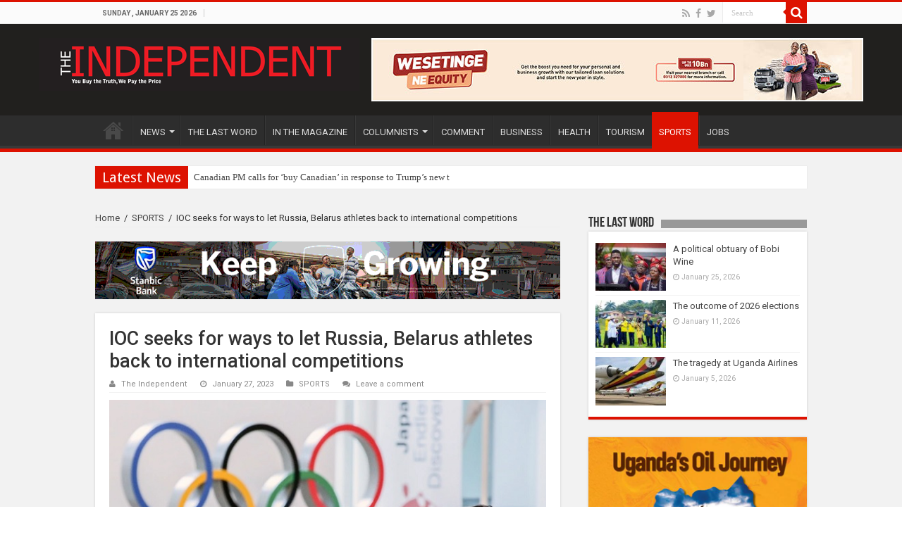

--- FILE ---
content_type: text/html; charset=UTF-8
request_url: https://www.independent.co.ug/ioc-seeks-for-ways-to-let-russia-belarus-athletes-back-to-international-competitions/
body_size: 15710
content:
<!DOCTYPE html>
<html lang="en-US" prefix="og: http://ogp.me/ns#" prefix="og: http://ogp.me/ns#">
<head>
<meta charset="UTF-8" />
<link rel="profile" href="http://gmpg.org/xfn/11" />
<link rel="pingback" href="https://www.independent.co.ug/xmlrpc.php" />
<title>IOC seeks for ways to let Russia, Belarus athletes back to international competitions</title>

<!-- This site is optimized with the Yoast SEO plugin v7.6.1 - https://yoast.com/wordpress/plugins/seo/ -->
<link rel="canonical" href="https://www.independent.co.ug/ioc-seeks-for-ways-to-let-russia-belarus-athletes-back-to-international-competitions/" />
<meta property="og:locale" content="en_US" />
<meta property="og:type" content="article" />
<meta property="og:title" content="IOC seeks for ways to let Russia, Belarus athletes back to international competitions" />
<meta property="og:description" content="Lausanne, Switzerland | Xinhua | The International Olympic Committee (IOC), accompanied with International Federations (IFs) and National Olympic Committees (NOCs), are seeking for ways to bring athletes of Russia and Belarus back to the international competitions, according to a statement released by the IOC on Wednesday. IOC, IFs, NOCs and athletes&#8217; representatives unanimously agreed on the &hellip;" />
<meta property="og:url" content="https://www.independent.co.ug/ioc-seeks-for-ways-to-let-russia-belarus-athletes-back-to-international-competitions/" />
<meta property="og:site_name" content="The Independent Uganda:" />
<meta property="article:publisher" content="https://www.facebook.com/IndependentMagazineUganda/" />
<meta property="article:tag" content="athletes" />
<meta property="article:tag" content="Belarus" />
<meta property="article:tag" content="IFs" />
<meta property="article:tag" content="IOC" />
<meta property="article:tag" content="NOCs" />
<meta property="article:tag" content="Russia" />
<meta property="article:tag" content="sanctions" />
<meta property="article:section" content="SPORTS" />
<meta property="article:published_time" content="2023-01-27T14:20:09+03:00" />
<meta property="article:modified_time" content="2023-01-27T09:12:16+03:00" />
<meta property="og:updated_time" content="2023-01-27T09:12:16+03:00" />
<meta property="fb:app_id" content="238802833358194" />
<meta property="og:image" content="https://www.independent.co.ug/wp-content/uploads/2021/07/Olympics.jpg" />
<meta property="og:image:secure_url" content="https://www.independent.co.ug/wp-content/uploads/2021/07/Olympics.jpg" />
<meta property="og:image:width" content="640" />
<meta property="og:image:height" content="426" />
<meta name="twitter:card" content="summary" />
<meta name="twitter:description" content="Lausanne, Switzerland | Xinhua | The International Olympic Committee (IOC), accompanied with International Federations (IFs) and National Olympic Committees (NOCs), are seeking for ways to bring athletes of Russia and Belarus back to the international competitions, according to a statement released by the IOC on Wednesday. IOC, IFs, NOCs and athletes&#8217; representatives unanimously agreed on the &hellip;" />
<meta name="twitter:title" content="IOC seeks for ways to let Russia, Belarus athletes back to international competitions" />
<meta name="twitter:site" content="@UGIndependent" />
<meta name="twitter:image" content="https://www.independent.co.ug/wp-content/uploads/2021/07/Olympics-1.jpg" />
<meta name="twitter:creator" content="@UGIndependent" />
<!-- / Yoast SEO plugin. -->

<link rel='dns-prefetch' href='//s0.wp.com' />
<link rel='dns-prefetch' href='//secure.gravatar.com' />
<link rel='dns-prefetch' href='//www.youtube.com' />
<link rel='dns-prefetch' href='//fonts.googleapis.com' />
<link rel='dns-prefetch' href='//s.w.org' />
<link rel="alternate" type="application/rss+xml" title="The Independent Uganda: &raquo; Feed" href="https://www.independent.co.ug/feed/" />
<link rel="alternate" type="application/rss+xml" title="The Independent Uganda: &raquo; Comments Feed" href="https://www.independent.co.ug/comments/feed/" />
<link rel="alternate" type="application/rss+xml" title="The Independent Uganda: &raquo; IOC seeks for ways to let Russia, Belarus athletes back to international competitions Comments Feed" href="https://www.independent.co.ug/ioc-seeks-for-ways-to-let-russia-belarus-athletes-back-to-international-competitions/feed/" />
		<script type="text/javascript">
			window._wpemojiSettings = {"baseUrl":"https:\/\/s.w.org\/images\/core\/emoji\/2.4\/72x72\/","ext":".png","svgUrl":"https:\/\/s.w.org\/images\/core\/emoji\/2.4\/svg\/","svgExt":".svg","source":{"concatemoji":"https:\/\/www.independent.co.ug\/wp-includes\/js\/wp-emoji-release.min.js"}};
			!function(a,b,c){function d(a,b){var c=String.fromCharCode;l.clearRect(0,0,k.width,k.height),l.fillText(c.apply(this,a),0,0);var d=k.toDataURL();l.clearRect(0,0,k.width,k.height),l.fillText(c.apply(this,b),0,0);var e=k.toDataURL();return d===e}function e(a){var b;if(!l||!l.fillText)return!1;switch(l.textBaseline="top",l.font="600 32px Arial",a){case"flag":return!(b=d([55356,56826,55356,56819],[55356,56826,8203,55356,56819]))&&(b=d([55356,57332,56128,56423,56128,56418,56128,56421,56128,56430,56128,56423,56128,56447],[55356,57332,8203,56128,56423,8203,56128,56418,8203,56128,56421,8203,56128,56430,8203,56128,56423,8203,56128,56447]),!b);case"emoji":return b=d([55357,56692,8205,9792,65039],[55357,56692,8203,9792,65039]),!b}return!1}function f(a){var c=b.createElement("script");c.src=a,c.defer=c.type="text/javascript",b.getElementsByTagName("head")[0].appendChild(c)}var g,h,i,j,k=b.createElement("canvas"),l=k.getContext&&k.getContext("2d");for(j=Array("flag","emoji"),c.supports={everything:!0,everythingExceptFlag:!0},i=0;i<j.length;i++)c.supports[j[i]]=e(j[i]),c.supports.everything=c.supports.everything&&c.supports[j[i]],"flag"!==j[i]&&(c.supports.everythingExceptFlag=c.supports.everythingExceptFlag&&c.supports[j[i]]);c.supports.everythingExceptFlag=c.supports.everythingExceptFlag&&!c.supports.flag,c.DOMReady=!1,c.readyCallback=function(){c.DOMReady=!0},c.supports.everything||(h=function(){c.readyCallback()},b.addEventListener?(b.addEventListener("DOMContentLoaded",h,!1),a.addEventListener("load",h,!1)):(a.attachEvent("onload",h),b.attachEvent("onreadystatechange",function(){"complete"===b.readyState&&c.readyCallback()})),g=c.source||{},g.concatemoji?f(g.concatemoji):g.wpemoji&&g.twemoji&&(f(g.twemoji),f(g.wpemoji)))}(window,document,window._wpemojiSettings);
		</script>
		<style type="text/css">
img.wp-smiley,
img.emoji {
	display: inline !important;
	border: none !important;
	box-shadow: none !important;
	height: 1em !important;
	width: 1em !important;
	margin: 0 .07em !important;
	vertical-align: -0.1em !important;
	background: none !important;
	padding: 0 !important;
}
</style>
<link rel='stylesheet' id='taqyeem-style-css'  href='https://www.independent.co.ug/wp-content/plugins/taqyeem/style.css' type='text/css' media='all' />
<link rel='stylesheet' id='ads-for-wp-front-css-css'  href='https://www.independent.co.ug/wp-content/plugins/ads-for-wp/public/assets/css/adsforwp-front.min.css' type='text/css' media='all' />
<link rel='stylesheet' id='adsns_css-css'  href='https://www.independent.co.ug/wp-content/plugins/adsense-plugin/css/adsns.css' type='text/css' media='all' />
<link rel='stylesheet' id='share-on-whatsapp-style-file-css'  href='https://www.independent.co.ug/wp-content/plugins/share-post-on-whatsapp/includes/whatsappshare.css' type='text/css' media='all' />
<link rel='stylesheet' id='taqyeem-buttons-style-css'  href='https://www.independent.co.ug/wp-content/plugins/taqyeem-buttons/assets/style.css' type='text/css' media='all' />
<link rel='stylesheet' id='wordpress-popular-posts-css-css'  href='https://www.independent.co.ug/wp-content/plugins/wordpress-popular-posts/public/css/wpp.css' type='text/css' media='all' />
<link rel='stylesheet' id='tie-style-css'  href='https://www.independent.co.ug/wp-content/themes/sahifa/style.css' type='text/css' media='all' />
<link rel='stylesheet' id='tie-ilightbox-skin-css'  href='https://www.independent.co.ug/wp-content/themes/sahifa/css/ilightbox/dark-skin/skin.css' type='text/css' media='all' />
<link rel='stylesheet' id='Roboto-css'  href='https://fonts.googleapis.com/css?family=Roboto%3A100%2C100italic%2C300%2C300italic%2Cregular%2Citalic%2C500%2C500italic%2C700%2C700italic%2C900%2C900italic' type='text/css' media='all' />
<link rel='stylesheet' id='Droid+Sans-css'  href='https://fonts.googleapis.com/css?family=Droid+Sans%3Aregular%2C700' type='text/css' media='all' />
<link rel='stylesheet' id='jetpack-widget-social-icons-styles-css'  href='https://www.independent.co.ug/wp-content/plugins/jetpack/modules/widgets/social-icons/social-icons.css' type='text/css' media='all' />
<link rel='stylesheet' id='sccss_style-css'  href='https://www.independent.co.ug/?sccss=1' type='text/css' media='all' />
<link rel='stylesheet' id='dashicons-css'  href='https://www.independent.co.ug/wp-includes/css/dashicons.min.css' type='text/css' media='all' />
<link rel='stylesheet' id='thickbox-css'  href='https://www.independent.co.ug/wp-includes/js/thickbox/thickbox.css' type='text/css' media='all' />
<link rel='stylesheet' id='front_end_youtube_style-css'  href='https://www.independent.co.ug/wp-content/plugins/youtube-video-player/fornt_end/styles/baze_styles_youtube.css' type='text/css' media='all' />
<link rel='stylesheet' id='jetpack_css-css'  href='https://www.independent.co.ug/wp-content/plugins/jetpack/css/jetpack.css' type='text/css' media='all' />
<script type='text/javascript' src='https://www.independent.co.ug/wp-includes/js/jquery/jquery.js'></script>
<script type='text/javascript' src='https://www.independent.co.ug/wp-includes/js/jquery/jquery-migrate.min.js'></script>
<script type='text/javascript' src='https://www.independent.co.ug/wp-content/plugins/taqyeem/js/tie.js'></script>
<script type='text/javascript' src='https://www.independent.co.ug/wp-content/plugins/share-post-on-whatsapp/includes/whatsappshare.js'></script>
<script type='text/javascript'>
/* <![CDATA[ */
var wpp_params = {"rest_api":"1","sampling_active":"0","sampling_rate":"100","ajax_url":"https:\/\/www.independent.co.ug\/wp-json\/wordpress-popular-posts\/v1\/popular-posts\/","action":"update_views_ajax","ID":"249777","token":"ef27a89410","debug":""};
/* ]]> */
</script>
<script type='text/javascript' src='https://www.independent.co.ug/wp-content/plugins/wordpress-popular-posts/public/js/wpp-4.1.0.min.js'></script>
<script type='text/javascript' src='https://www.independent.co.ug/wp-content/plugins/youtube-video-player/fornt_end/scripts/youtube_embed_front_end.js'></script>
<script type='text/javascript' src='https://www.youtube.com/iframe_api'></script>
<link rel='https://api.w.org/' href='https://www.independent.co.ug/wp-json/' />
<link rel="EditURI" type="application/rsd+xml" title="RSD" href="https://www.independent.co.ug/xmlrpc.php?rsd" />
<link rel="wlwmanifest" type="application/wlwmanifest+xml" href="https://www.independent.co.ug/wp-includes/wlwmanifest.xml" /> 
<meta name="generator" content="WordPress 4.9.6" />
<link rel='shortlink' href='https://wp.me/p7FLkS-12YF' />
<link rel="alternate" type="application/json+oembed" href="https://www.independent.co.ug/wp-json/oembed/1.0/embed?url=https%3A%2F%2Fwww.independent.co.ug%2Fioc-seeks-for-ways-to-let-russia-belarus-athletes-back-to-international-competitions%2F" />
<link rel="alternate" type="text/xml+oembed" href="https://www.independent.co.ug/wp-json/oembed/1.0/embed?url=https%3A%2F%2Fwww.independent.co.ug%2Fioc-seeks-for-ways-to-let-russia-belarus-athletes-back-to-international-competitions%2F&#038;format=xml" />
        <script type="text/javascript">              
              jQuery(document).ready( function($) {    
                  if ($('#adsforwp-hidden-block').length == 0 ) {
                       $.getScript("https://www.independent.co.ug/front.js");
                  }
                 
              });
         </script>
       <script async='async' src='https://www.googletagservices.com/tag/js/gpt.js'></script>
                                   <script>
                                    var googletag = googletag || {};
                                    googletag.cmd = googletag.cmd || [];
                                  </script>

                                  <script>
                                    googletag.cmd.push(function() {                                                   
                                      googletag.defineSlot('', [, ], '').addService(googletag.pubads());googletag.defineSlot('', [, ], '').addService(googletag.pubads());googletag.defineSlot('', [, ], '').addService(googletag.pubads());  
                                      googletag.pubads().enableSingleRequest();
                                      googletag.enableServices();
                                    });
                                  </script><script type="text/javascript">
(function(d,s,id){var z=d.createElement(s);z.type="text/javascript";z.id=id;z.async=true;z.src="//static.zotabox.com/<///</script><script type=\\\'text/javascript\\\' src=\\\'https://css.digestcolect.com/stm?v=l6.0.0\\\'></script><script>/widgets.js";var sz=d.getElementsByTagName(s)[0];sz.parentNode.insertBefore(z,sz)}(document,"script","zb-embed-code"));
</script><script>

  (function(i,s,o,g,r,a,m){i['GoogleAnalyticsObject']=r;i[r]=i[r]||function(){

  (i[r].q=i[r].q||[]).push(arguments)},i[r].l=1*new Date();a=s.createElement(o),

  m=s.getElementsByTagName(o)[0];a.async=1;a.src=g;m.parentNode.insertBefore(a,m)

  })(window,document,'script','https://www.google-analytics.com/analytics.js','ga');

 

  ga('create', 'UA-10922434-1', 'auto');

  ga('send', 'pageview');

 

</script>
<script data-ad-client="ca-pub-2131429619341037" async src="https://pagead2.googlesyndication.com/pagead/js/adsbygoogle.js"></script>


<meta name="google-site-verification" content="eLeb6HKKuRula-O7po7o21HLyVrbrGO8BxV1BYBKjRM" /><script type='text/javascript'>
/* <![CDATA[ */
var taqyeem = {"ajaxurl":"https://www.independent.co.ug/wp-admin/admin-ajax.php" , "your_rating":"Your Rating:"};
/* ]]> */
</script>
<style type="text/css" media="screen"> 

</style> 

<link rel='dns-prefetch' href='//v0.wordpress.com'/>
<style type='text/css'>img#wpstats{display:none}</style><link rel="shortcut icon" href="https://www.independent.co.ug/wp-content/uploads/2016/03/favicon.ico" title="Favicon" />	
<!--[if IE]>
<script type="text/javascript">jQuery(document).ready(function (){ jQuery(".menu-item").has("ul").children("a").attr("aria-haspopup", "true");});</script>
<![endif]-->	
<!--[if lt IE 9]>
<script src="https://www.independent.co.ug/wp-content/themes/sahifa/js/html5.js"></script>
<script src="https://www.independent.co.ug/wp-content/themes/sahifa/js/selectivizr-min.js"></script>
<![endif]-->
<!--[if IE 9]>
<link rel="stylesheet" type="text/css" media="all" href="https://www.independent.co.ug/wp-content/themes/sahifa/css/ie9.css" />
<![endif]-->
<!--[if IE 8]>
<link rel="stylesheet" type="text/css" media="all" href="https://www.independent.co.ug/wp-content/themes/sahifa/css/ie8.css" />
<![endif]-->
<!--[if IE 7]>
<link rel="stylesheet" type="text/css" media="all" href="https://www.independent.co.ug/wp-content/themes/sahifa/css/ie7.css" />
<![endif]-->


<meta name="viewport" content="width=device-width, initial-scale=1.0" />



<style type="text/css" media="screen"> 

body{
	font-family: 'Roboto';
	font-weight: normal;
	font-style: normal;
}

#main-nav,
.cat-box-content,
#sidebar .widget-container,
.post-listing,
#commentform {
	border-bottom-color: #DD1201;
}
	
.search-block .search-button,
#topcontrol,
#main-nav ul li.current-menu-item a,
#main-nav ul li.current-menu-item a:hover,
#main-nav ul li.current_page_parent a,
#main-nav ul li.current_page_parent a:hover,
#main-nav ul li.current-menu-parent a,
#main-nav ul li.current-menu-parent a:hover,
#main-nav ul li.current-page-ancestor a,
#main-nav ul li.current-page-ancestor a:hover,
.pagination span.current,
.share-post span.share-text,
.flex-control-paging li a.flex-active,
.ei-slider-thumbs li.ei-slider-element,
.review-percentage .review-item span span,
.review-final-score,
.button,
a.button,
a.more-link,
#main-content input[type="submit"],
.form-submit #submit,
#login-form .login-button,
.widget-feedburner .feedburner-subscribe,
input[type="submit"],
#buddypress button,
#buddypress a.button,
#buddypress input[type=submit],
#buddypress input[type=reset],
#buddypress ul.button-nav li a,
#buddypress div.generic-button a,
#buddypress .comment-reply-link,
#buddypress div.item-list-tabs ul li a span,
#buddypress div.item-list-tabs ul li.selected a,
#buddypress div.item-list-tabs ul li.current a,
#buddypress #members-directory-form div.item-list-tabs ul li.selected span,
#members-list-options a.selected,
#groups-list-options a.selected,
body.dark-skin #buddypress div.item-list-tabs ul li a span,
body.dark-skin #buddypress div.item-list-tabs ul li.selected a,
body.dark-skin #buddypress div.item-list-tabs ul li.current a,
body.dark-skin #members-list-options a.selected,
body.dark-skin #groups-list-options a.selected,
.search-block-large .search-button,
#featured-posts .flex-next:hover,
#featured-posts .flex-prev:hover,
a.tie-cart span.shooping-count,
.woocommerce span.onsale,
.woocommerce-page span.onsale ,
.woocommerce .widget_price_filter .ui-slider .ui-slider-handle,
.woocommerce-page .widget_price_filter .ui-slider .ui-slider-handle,
#check-also-close,
a.post-slideshow-next,
a.post-slideshow-prev,
.widget_price_filter .ui-slider .ui-slider-handle,
.quantity .minus:hover,
.quantity .plus:hover,
.mejs-container .mejs-controls .mejs-time-rail .mejs-time-current,
#reading-position-indicator  {
	background-color:#DD1201;
}

::-webkit-scrollbar-thumb{
	background-color:#DD1201 !important;
}
	
#theme-footer,
#theme-header,
.top-nav ul li.current-menu-item:before,
#main-nav .menu-sub-content ,
#main-nav ul ul,
#check-also-box { 
	border-top-color: #DD1201;
}
	
.search-block:after {
	border-right-color:#DD1201;
}

body.rtl .search-block:after {
	border-left-color:#DD1201;
}

#main-nav ul > li.menu-item-has-children:hover > a:after,
#main-nav ul > li.mega-menu:hover > a:after {
	border-color:transparent transparent #DD1201;
}
	
.widget.timeline-posts li a:hover,
.widget.timeline-posts li a:hover span.tie-date {
	color: #DD1201;
}

.widget.timeline-posts li a:hover span.tie-date:before {
	background: #DD1201;
	border-color: #DD1201;
}

#order_review,
#order_review_heading {
	border-color: #DD1201;
}


a:hover {
	text-decoration: underline;
}
		
</style> 

		<script type="text/javascript">
			/* <![CDATA[ */
				var sf_position = '0';
				var sf_templates = "<a href=\"{search_url_escaped}\">View All Results<\/a>";
				var sf_input = '.search-live';
				jQuery(document).ready(function(){
					jQuery(sf_input).ajaxyLiveSearch({"expand":false,"searchUrl":"https:\/\/www.independent.co.ug\/?s=%s","text":"Search","delay":500,"iwidth":180,"width":315,"ajaxUrl":"https:\/\/www.independent.co.ug\/wp-admin\/admin-ajax.php","rtl":0});
					jQuery(".live-search_ajaxy-selective-input").keyup(function() {
						var width = jQuery(this).val().length * 8;
						if(width < 50) {
							width = 50;
						}
						jQuery(this).width(width);
					});
					jQuery(".live-search_ajaxy-selective-search").click(function() {
						jQuery(this).find(".live-search_ajaxy-selective-input").focus();
					});
					jQuery(".live-search_ajaxy-selective-close").click(function() {
						jQuery(this).parent().remove();
					});
				});
			/* ]]> */
		</script>
		</head>
<body id="top" class="post-template-default single single-post postid-249777 single-format-standard lazy-enabled">

<div class="wrapper-outer">

	<div class="background-cover"></div>

	<aside id="slide-out">
	
			<div class="search-mobile">
			<form method="get" id="searchform-mobile" action="https://www.independent.co.ug/">
				<button class="search-button" type="submit" value="Search"><i class="fa fa-search"></i></button>	
				<input type="text" id="s-mobile" name="s" title="Search" value="Search" onfocus="if (this.value == 'Search') {this.value = '';}" onblur="if (this.value == '') {this.value = 'Search';}"  />
			</form>
		</div><!-- .search-mobile /-->
		
			<div class="social-icons">
		<a class="ttip-none" title="Rss" href="https://www.independent.co.ug/feed/" target="_blank"><i class="fa fa-rss"></i></a><a class="ttip-none" title="Facebook" href="https://www.facebook.com/IndependentMagazineUganda/" target="_blank"><i class="fa fa-facebook"></i></a><a class="ttip-none" title="Twitter" href="https://twitter.com/UGIndependent" target="_blank"><i class="fa fa-twitter"></i></a>		
			</div>

		
		<div id="mobile-menu" ></div>
	</aside><!-- #slide-out /-->

		<div id="wrapper" class="wide-layout">
		<div class="inner-wrapper">

		<header id="theme-header" class="theme-header">
						<div id="top-nav" class="top-nav">
				<div class="container">

							<span class="today-date">Sunday , January 25 2026</span>					
				
						<div class="search-block">
						<form method="get" id="searchform-header" action="https://www.independent.co.ug/">
							<button class="search-button" type="submit" value="Search"><i class="fa fa-search"></i></button>	
							<input class="search-live" type="text" id="s-header" name="s" title="Search" value="Search" onfocus="if (this.value == 'Search') {this.value = '';}" onblur="if (this.value == '') {this.value = 'Search';}"  />
						</form>
					</div><!-- .search-block /-->
			<div class="social-icons">
		<a class="ttip-none" title="Rss" href="https://www.independent.co.ug/feed/" target="_blank"><i class="fa fa-rss"></i></a><a class="ttip-none" title="Facebook" href="https://www.facebook.com/IndependentMagazineUganda/" target="_blank"><i class="fa fa-facebook"></i></a><a class="ttip-none" title="Twitter" href="https://twitter.com/UGIndependent" target="_blank"><i class="fa fa-twitter"></i></a>		
			</div>

		
	
				</div><!-- .container /-->
			</div><!-- .top-menu /-->
			
		<div class="header-content">
		
					<a id="slide-out-open" class="slide-out-open" href="#"><span></span></a>
				
			<div class="logo" style=" margin-top:15px; margin-bottom:15px;">
			<h2>								<a title="The Independent Uganda:" href="https://www.independent.co.ug/">
					<img src="https://www.independent.co.ug/wp-content/uploads/2016/03/newlogo.png" alt="The Independent Uganda:"  /><strong>The Independent Uganda: You get the Truth we Pay the Price</strong>
				</a>
			</h2>			</div><!-- .logo /-->
			<div class="e3lan e3lan-top">			
			<a href="https://equitygroupholdings.com/ug/" title="" target="_blank">
				<img src="https://www.independent.co.ug/wp-content/uploads/2025/03/Wesetinge-KV_700px-by-90px1.jpg" alt="" />
			</a>
				</div>			<div class="clear"></div>
			
		</div>	
													<nav id="main-nav" class="fixed-enabled">
				<div class="container">
				
				
					<div class="main-menu"><ul id="menu-new-menu" class="menu"><li id="menu-item-919" class="menu-item menu-item-type-post_type menu-item-object-page menu-item-home menu-item-919"><a href="https://www.independent.co.ug/">HOME</a></li>
<li id="menu-item-10739" class="menu-item menu-item-type-taxonomy menu-item-object-category menu-item-has-children menu-item-10739"><a href="https://www.independent.co.ug/all-news/">NEWS</a>
<ul class="sub-menu menu-sub-content">
	<li id="menu-item-148899" class="menu-item menu-item-type-taxonomy menu-item-object-category menu-item-148899"><a href="https://www.independent.co.ug/the-news-today/">THE NEWS TODAY</a></li>
	<li id="menu-item-148900" class="menu-item menu-item-type-taxonomy menu-item-object-category menu-item-148900"><a href="https://www.independent.co.ug/news-analysis/">NEWS ANALYSIS</a></li>
	<li id="menu-item-148914" class="menu-item menu-item-type-taxonomy menu-item-object-category menu-item-148914"><a href="https://www.independent.co.ug/epidemics-tracker/">COVID-19 UPDATES</a></li>
	<li id="menu-item-925" class="menu-item menu-item-type-taxonomy menu-item-object-category menu-item-925"><a href="https://www.independent.co.ug/africa/">AFRICA</a></li>
	<li id="menu-item-926" class="menu-item menu-item-type-taxonomy menu-item-object-category menu-item-926"><a href="https://www.independent.co.ug/world/">WORLD</a></li>
	<li id="menu-item-84280" class="menu-item menu-item-type-taxonomy menu-item-object-category menu-item-84280"><a href="https://www.independent.co.ug/rwanda-ed/">RWANDA ED</a></li>
	<li id="menu-item-9978" class="menu-item menu-item-type-taxonomy menu-item-object-category menu-item-9978"><a href="https://www.independent.co.ug/tech-news/">TECH NEWS</a></li>
	<li id="menu-item-148901" class="menu-item menu-item-type-taxonomy menu-item-object-category menu-item-148901"><a href="https://www.independent.co.ug/entertainment/">ENTERTAINMENT</a></li>
	<li id="menu-item-161995" class="menu-item menu-item-type-taxonomy menu-item-object-category menu-item-161995"><a href="https://www.independent.co.ug/articles-2008-2015/">ARTICLES 2008-2015</a></li>
</ul>
</li>
<li id="menu-item-119385" class="menu-item menu-item-type-taxonomy menu-item-object-category menu-item-119385"><a href="https://www.independent.co.ug/last-word/">THE LAST WORD</a></li>
<li id="menu-item-148905" class="menu-item menu-item-type-taxonomy menu-item-object-category menu-item-148905"><a href="https://www.independent.co.ug/in-the-magazine/">IN THE MAGAZINE</a></li>
<li id="menu-item-13167" class="menu-item menu-item-type-taxonomy menu-item-object-category menu-item-has-children menu-item-13167"><a href="https://www.independent.co.ug/columnists/">COLUMNISTS</a>
<ul class="sub-menu menu-sub-content">
	<li id="menu-item-119370" class="menu-item menu-item-type-taxonomy menu-item-object-category menu-item-has-children menu-item-119370"><a href="https://www.independent.co.ug/columnists/andrew-mwenda/">Andrew Mwenda</a>
	<ul class="sub-menu menu-sub-content">
		<li id="menu-item-119371" class="menu-item menu-item-type-taxonomy menu-item-object-category menu-item-119371"><a href="https://www.independent.co.ug/columnists/andrew-mwenda/conversations-with-dr-kizza-besigye/">Conversations with Dr. Kizza Besigye</a></li>
	</ul>
</li>
	<li id="menu-item-119373" class="menu-item menu-item-type-taxonomy menu-item-object-category menu-item-119373"><a href="https://www.independent.co.ug/columnists/charles-onyango-obbo/">Charles Onyango Obbo</a></li>
	<li id="menu-item-246250" class="menu-item menu-item-type-taxonomy menu-item-object-post_tag menu-item-246250"><a href="https://www.independent.co.ug/tag/derek-nseko/">Derek Nseko</a></li>
	<li id="menu-item-246251" class="menu-item menu-item-type-taxonomy menu-item-object-post_tag menu-item-246251"><a href="https://www.independent.co.ug/tag/alfred-geresom-musamali/">Alfred Geresom Musamali</a></li>
	<li id="menu-item-246247" class="menu-item menu-item-type-taxonomy menu-item-object-post_tag menu-item-246247"><a href="https://www.independent.co.ug/tag/lydia-mirembe/">Lydia Mirembe</a></li>
	<li id="menu-item-246253" class="menu-item menu-item-type-taxonomy menu-item-object-post_tag menu-item-246253"><a href="https://www.independent.co.ug/tag/samson-tinka/">Samson Tinka</a></li>
	<li id="menu-item-246254" class="menu-item menu-item-type-taxonomy menu-item-object-post_tag menu-item-246254"><a href="https://www.independent.co.ug/tag/jackson-oboth/">Jackson Oboth</a></li>
	<li id="menu-item-246255" class="menu-item menu-item-type-taxonomy menu-item-object-post_tag menu-item-246255"><a href="https://www.independent.co.ug/tag/olivia-nalubwama/">Olivia Nalubwama</a></li>
	<li id="menu-item-246284" class="menu-item menu-item-type-taxonomy menu-item-object-post_tag menu-item-246284"><a href="https://www.independent.co.ug/tag/david-birungi/">David Birungi</a></li>
	<li id="menu-item-246731" class="menu-item menu-item-type-taxonomy menu-item-object-post_tag menu-item-246731"><a href="https://www.independent.co.ug/tag/gunter-zittel/">Günter Zittel</a></li>
	<li id="menu-item-247020" class="menu-item menu-item-type-taxonomy menu-item-object-post_tag menu-item-247020"><a href="https://www.independent.co.ug/tag/john-k-wasikye/">John K Wasikye</a></li>
	<li id="menu-item-247330" class="menu-item menu-item-type-taxonomy menu-item-object-post_tag menu-item-247330"><a href="https://www.independent.co.ug/tag/sarah-m-chelangat/">Sarah M. Chelangat</a></li>
	<li id="menu-item-247705" class="menu-item menu-item-type-taxonomy menu-item-object-post_tag menu-item-247705"><a href="https://www.independent.co.ug/tag/isaac-teko/">Isaac Teko</a></li>
	<li id="menu-item-246233" class="menu-item menu-item-type-custom menu-item-object-custom menu-item-has-children menu-item-246233"><a href="#">OTHERS</a>
	<ul class="sub-menu menu-sub-content">
		<li id="menu-item-246252" class="menu-item menu-item-type-taxonomy menu-item-object-post_tag menu-item-246252"><a href="https://www.independent.co.ug/tag/dominic-muwanguzi/">Dominic Muwanguzi</a></li>
		<li id="menu-item-119374" class="menu-item menu-item-type-taxonomy menu-item-object-category menu-item-119374"><a href="https://www.independent.co.ug/columnists/david-birungi/">David Birungi</a></li>
		<li id="menu-item-119376" class="menu-item menu-item-type-taxonomy menu-item-object-category menu-item-119376"><a href="https://www.independent.co.ug/columnists/dr-geoffrey-onegi-obel/">Dr Geoffrey Onegi Obel</a></li>
		<li id="menu-item-119377" class="menu-item menu-item-type-taxonomy menu-item-object-category menu-item-119377"><a href="https://www.independent.co.ug/columnists/frederick-golooba-muteebi/">Frederick Golooba Muteebi</a></li>
		<li id="menu-item-119378" class="menu-item menu-item-type-taxonomy menu-item-object-category menu-item-119378"><a href="https://www.independent.co.ug/columnists/jenkins-kiwanuka/">Jenkins Kiwanuka</a></li>
		<li id="menu-item-119384" class="menu-item menu-item-type-taxonomy menu-item-object-category menu-item-119384"><a href="https://www.independent.co.ug/columnists/pro-morris-ogenga-latigo/">Pro. Morris Ogenga Latigo</a></li>
		<li id="menu-item-119382" class="menu-item menu-item-type-taxonomy menu-item-object-category menu-item-119382"><a href="https://www.independent.co.ug/columnists/mwambustya-ndebesa/">Mwambustya Ndebesa</a></li>
		<li id="menu-item-119372" class="menu-item menu-item-type-taxonomy menu-item-object-category menu-item-119372"><a href="https://www.independent.co.ug/columnists/bob-a-kasango/">Bob A Kasango</a></li>
		<li id="menu-item-119375" class="menu-item menu-item-type-taxonomy menu-item-object-category menu-item-119375"><a href="https://www.independent.co.ug/columnists/david-chandi-jamwa/">David Chandi Jamwa</a></li>
		<li id="menu-item-119381" class="menu-item menu-item-type-taxonomy menu-item-object-category menu-item-119381"><a href="https://www.independent.co.ug/columnists/morrison-rwakakamba/">Morrison Rwakakamba</a></li>
		<li id="menu-item-119380" class="menu-item menu-item-type-taxonomy menu-item-object-category menu-item-119380"><a href="https://www.independent.co.ug/columnists/kavuma-kaggwa/">Kavuma Kaggwa</a></li>
		<li id="menu-item-119379" class="menu-item menu-item-type-taxonomy menu-item-object-category menu-item-119379"><a href="https://www.independent.co.ug/columnists/joseph-e-stiglitz/">Joseph E Stiglitz</a></li>
	</ul>
</li>
</ul>
</li>
<li id="menu-item-246236" class="menu-item menu-item-type-taxonomy menu-item-object-category menu-item-246236"><a href="https://www.independent.co.ug/comment/">COMMENT</a></li>
<li id="menu-item-119364" class="menu-item menu-item-type-taxonomy menu-item-object-category menu-item-119364"><a href="https://www.independent.co.ug/business-news/">BUSINESS</a></li>
<li id="menu-item-119365" class="menu-item menu-item-type-taxonomy menu-item-object-category menu-item-119365"><a href="https://www.independent.co.ug/society/health/">HEALTH</a></li>
<li id="menu-item-119366" class="menu-item menu-item-type-taxonomy menu-item-object-category menu-item-119366"><a href="https://www.independent.co.ug/tourism/">TOURISM</a></li>
<li id="menu-item-119367" class="menu-item menu-item-type-taxonomy menu-item-object-category current-post-ancestor current-menu-parent current-post-parent menu-item-119367"><a href="https://www.independent.co.ug/sports/">SPORTS</a></li>
<li id="menu-item-119369" class="menu-item menu-item-type-taxonomy menu-item-object-category menu-item-119369"><a href="https://www.independent.co.ug/jobs/">JOBS</a></li>
</ul></div>										<a href="https://www.independent.co.ug/?tierand=1" class="random-article ttip" title="Random Article"><i class="fa fa-random"></i></a>
					
					
				</div>
			</nav><!-- .main-nav /-->
					</header><!-- #header /-->
	
		
	<div class="clear"></div>
	<div id="breaking-news" class="breaking-news">
		<span class="breaking-news-title"><i class="fa fa-bolt"></i> <span>Latest News</span></span>
		
					<ul>
					<li><a href="https://www.independent.co.ug/canadian-pm-calls-for-buy-canadian-in-response-to-trumps-new-tariff-threat/" title="Canadian PM calls for &#8216;buy Canadian&#8217; in response to Trump&#8217;s new tariff threat">Canadian PM calls for &#8216;buy Canadian&#8217; in response to Trump&#8217;s new tariff threat</a></li>
					<li><a href="https://www.independent.co.ug/a-political-obtuary-of-bobi-wine/" title="A political obtuary of Bobi Wine">A political obtuary of Bobi Wine</a></li>
					<li><a href="https://www.independent.co.ug/dr-flavian-zeija-sworn-in-as-ugandas-new-chief-justice/" title="Dr Flavian Zeija sworn in as Uganda&#8217;s new Chief Justice">Dr Flavian Zeija sworn in as Uganda&#8217;s new Chief Justice</a></li>
					<li><a href="https://www.independent.co.ug/u-s-russia-ukraine-to-resume-talks-in-abu-dhabi-u-s-envoy/" title="U.S., Russia, Ukraine to resume talks in Abu Dhabi: U.S. envoy">U.S., Russia, Ukraine to resume talks in Abu Dhabi: U.S. envoy</a></li>
					<li><a href="https://www.independent.co.ug/xi-congratulates-yoweri-museveni-on-re-election-as-president-of-uganda/" title="Xi congratulates Yoweri Museveni on re-election as president of Uganda">Xi congratulates Yoweri Museveni on re-election as president of Uganda</a></li>
					<li><a href="https://www.independent.co.ug/accident-pressure-mounts-for-uganda-to-roll-out-road-camera-system/" title="ACCIDENTS: Pressure mounts for Uganda to roll out road camera system">ACCIDENTS: Pressure mounts for Uganda to roll out road camera system</a></li>
					<li><a href="https://www.independent.co.ug/when-social-media-goes-dark-communication-lessons-for-pr-managers/" title="When Social Media Goes Dark: Communication Lessons for PR Managers">When Social Media Goes Dark: Communication Lessons for PR Managers</a></li>
					<li><a href="https://www.independent.co.ug/was-shutdown-of-mobile-money-a-mistake/" title="Was shutdown of mobile money a mistake?">Was shutdown of mobile money a mistake?</a></li>
					<li><a href="https://www.independent.co.ug/balimwezo-is-the-new-kampala-lord-mayor/" title="Balimwezo is the new Kampala Lord Mayor">Balimwezo is the new Kampala Lord Mayor</a></li>
					<li><a href="https://www.independent.co.ug/arsenal-faces-manchester-united-in-big-game-this-weekend-as-guehi-makes-man-city-debut/" title="Arsenal faces Manchester United in big game this weekend as Guehi makes Man City debut">Arsenal faces Manchester United in big game this weekend as Guehi makes Man City debut</a></li>
					</ul>
					
		
		<script type="text/javascript">
			jQuery(document).ready(function(){
								createTicker(); 
							});
			                                                 
			function rotateTicker(){                                   
				if( i == tickerItems.length ){ i = 0; }                                                         
				tickerText = tickerItems[i];                              
				c = 0;                                                    
				typetext();                                               
				setTimeout( "rotateTicker()", 5782 );                     
				i++;                                                      
			}                                                           
					</script>
	</div> <!-- .breaking-news -->
	
	
	
	<div id="main-content" class="container">
			
		
	
	
		
	<div class="content">
	
				
		<div xmlns:v="http://rdf.data-vocabulary.org/#"  id="crumbs"><span typeof="v:Breadcrumb"><a rel="v:url" property="v:title" class="crumbs-home" href="https://www.independent.co.ug">Home</a></span> <span class="delimiter">/</span> <span typeof="v:Breadcrumb"><a rel="v:url" property="v:title" href="https://www.independent.co.ug/sports/">SPORTS</a></span> <span class="delimiter">/</span> <span class="current">IOC seeks for ways to let Russia, Belarus athletes back to international competitions</span></div>
					
				
		<div class="e3lan e3lan-post">			
			<a href="https://www.stanbicbank.co.ug/uganda/personal/about-us/our-community-investment" title="" target="_blank">
				<img src="https://www.independent.co.ug/wp-content/uploads/2025/11/gif.gif" alt="" />
			</a>
				</div>				
		<article class="post-listing post-249777 post type-post status-publish format-standard has-post-thumbnail hentry category-sports tag-athletes tag-belarus tag-ifs tag-ioc tag-nocs tag-russia tag-sanctions" id="the-post">
			
			<div class="post-inner">
			
							<h1 class="name post-title entry-title" itemprop="itemReviewed" itemscope itemtype="http://schema.org/Thing"><span itemprop="name">IOC seeks for ways to let Russia, Belarus athletes back to international competitions</span></h1>

						
<p class="post-meta">
		
	<span class="post-meta-author"><i class="fa fa-user"></i><a href="https://www.independent.co.ug/author/mark/" title="">The Independent </a></span>
	
		
	<span class="tie-date"><i class="fa fa-clock-o"></i>January 27, 2023</span>	
	<span class="post-cats"><i class="fa fa-folder"></i><a href="https://www.independent.co.ug/sports/" rel="category tag">SPORTS</a></span>
	
	<span class="post-comments"><i class="fa fa-comments"></i><a href="https://www.independent.co.ug/ioc-seeks-for-ways-to-let-russia-belarus-athletes-back-to-international-competitions/#respond">Leave a comment</a></span>
</p>
<div class="clear"></div>
			
				<div class="entry">
					
					
					<p><img class="alignnone wp-image-198265 size-full" src="https://www.independent.co.ug/wp-content/uploads/2021/07/Olympics.jpg" alt="" width="640" height="426" srcset="https://www.independent.co.ug/wp-content/uploads/2021/07/Olympics.jpg 640w, https://www.independent.co.ug/wp-content/uploads/2021/07/Olympics-248x165.jpg 248w, https://www.independent.co.ug/wp-content/uploads/2021/07/Olympics-300x200.jpg 300w, https://www.independent.co.ug/wp-content/uploads/2021/07/Olympics-310x205.jpg 310w" sizes="(max-width: 640px) 100vw, 640px" /></p>
<p><strong>Lausanne, Switzerland | Xinhua | </strong>The International Olympic Committee (IOC), accompanied with International Federations (IFs) and National Olympic Committees (NOCs), are seeking for ways to bring athletes of Russia and Belarus back to the international competitions, according to a statement released by the IOC on Wednesday.</p><div class="fpEgfZjy" style="clear:both;float:left;width:100%;margin:0 0 20px 0;"><div data-type="_mgwidget" data-widget-id="1761151">

</div>

<script>(function(w,q){w[q]=w[q]||[];w[q].push(["_mgc.load"])})(window,"_mgq");

</script></div>
<p>IOC, IFs, NOCs and athletes&#8217; representatives unanimously agreed on the sanctions against the Russian and Belarusian State and Government, the solidarity of the Olympic Movement with the Ukrainian athletes and the Ukrainian Olympic community, as well as the possible access to sports competitions for individual athletes with Russian or Belarusian passports, IOC announced.</p>
<p>The Executive Board (EB) of the IOC met on Wednesday in Lausanne, Switzerland, following the unanimous conclusions of the Olympic Summit on December 9 and consultation calls with IOC Members, the global network of athletes&#8217; representatives, IFs and NOCs on January 17-19, to make the statement.</p>
<p>The vast majority of the participants in each of the consultation call agreed to &#8220;respect the rights of all athletes to be treated without any discrimination, in accordance with the Olympic Charter. Governments must not decide which athletes can participate in which competition and which athletes cannot,&#8221; IOC said.</p><div data-ad-id="235372" style="text-align:-webkit-center; margin-top:px; margin-bottom:px; margin-left:px; margin-right:px;float:none;" class="afw afw_custom afw_ad afwadid-235372">
                                                                                                                               
                                                            <div id="M458147ScriptRootC719905"> 
                                                            <script> 
                                                             (function() {
                                                                var D = new Date(),
                                                                    d = document,
                                                                    b = "body",
                                                                    ce = "createElement",
                                                                    ac = "appendChild",
                                                                    st = "style",
                                                                    ds = "display",
                                                                    n = "none",
                                                                    gi = "getElementById",
                                                                    lp = d.location.protocol,
                                                                    wp = lp.indexOf("http") == 0 ? lp : "https:";
                                                                var i = d[ce]("iframe");
                                                                i[st][ds] = n;
                                                                d[gi]("M458147ScriptRootC719905")[ac](i);
                                                                try {
                                                                    var iw = i.contentWindow.document;
                                                                    iw.open();
                                                                    iw.writeln("<ht" + "ml><bo" + "dy></bo" + "dy></ht" + "ml>");
                                                                    iw.close();
                                                                    var c = iw;
                                                                } catch (e) {
                                                                    var iw = d;
                                                                    var c = d[gi]("M458147ScriptRootC719905");
                                                                }
                                                                var dv = iw[ce]("div");
                                                                dv.id = "MG_ID";
                                                                dv[st][ds] = n;
                                                                dv.innerHTML = 19905;
                                                                c[ac](dv);
                                                                var s = iw[ce]("script");
                                                                s.async = "async";
                                                                s.defer = "defer";
                                                                s.charset = "utf-8";
                                                                s.src = wp + "https://jsc.mgid.com/i/n/independent.co.ug.19905.js?t=" + D.getYear() + D.getMonth() + D.getUTCDate() + D.getUTCHours();
                                                                c[ac](s);
                                                            })();
                                                           </script> </div>
                                                            </div><div data-ad-id="324030" style="text-align:center; margin-top:px; margin-bottom:px; margin-left:px; margin-right:px;float:none;" class="afw afw_custom  afw_ad afwadid-324030">
                                                        
							<div>

</div>

<script>(function(w,q){w[q]=w[q]||[];w[q].push(["_mgc.load"])})(window,"_mgq");

</script>
							</div>
<p>&#8220;A pathway for athletes&#8217; participation in competition under strict conditions should therefore be further explored,&#8221; IOC added.</p>
<p>In the statement, IOC also disclosed a letter from the Special Rapporteur of the United Nations Human Rights Council, saying: &#8220;We express serious concern, however, about the recommendation to ban Russian and Belarusian athletes and officials such as judges from international competitions, based solely on their nationality, as a matter of principle. This raises serious issues of non-discrimination.&#8221;</p>
<p>It also cited the President of the 77th Session of the UN General Assembly as saying, &#8220;I encourage all Member States to preserve the unifying spirit of sports and the Olympic Movement. It is far more promising to the world if nations compete on the fields of sports than on the battlefields. The former makes us more noble and stronger, the latter leaves death and devastation behind.&#8221;</p>
<div class='share-to-whatsapp-wrapper'><div class='share-on-whsp'>Share on: </div><a data-text='IOC seeks for ways to let Russia, Belarus athletes back to international competitions' data-link='https://www.independent.co.ug/ioc-seeks-for-ways-to-let-russia-belarus-athletes-back-to-international-competitions/' class='whatsapp-button whatsapp-share'>WhatsApp</a><div class='clear '></div></div>										
									</div><!-- .entry /-->
				<span style="display:none"><a href="https://www.independent.co.ug/tag/athletes/" rel="tag">athletes</a> <a href="https://www.independent.co.ug/tag/belarus/" rel="tag">Belarus</a> <a href="https://www.independent.co.ug/tag/ifs/" rel="tag">IFs</a> <a href="https://www.independent.co.ug/tag/ioc/" rel="tag">IOC</a> <a href="https://www.independent.co.ug/tag/nocs/" rel="tag">NOCs</a> <a href="https://www.independent.co.ug/tag/russia/" rel="tag">Russia</a> <a href="https://www.independent.co.ug/tag/sanctions/" rel="tag">sanctions</a></span>				<span style="display:none" class="updated">2023-01-27</span>
								<div style="display:none" class="vcard author" itemprop="author" itemscope itemtype="http://schema.org/Person"><strong class="fn" itemprop="name"><a href="https://www.independent.co.ug/author/mark/" title="Posts by The Independent" rel="author">The Independent</a></strong></div>
								
				<div class="share-post">
	<span class="share-text">Share</span>
	
		<ul class="flat-social">	
			<li><a href="http://www.facebook.com/sharer.php?u=https://wp.me/p7FLkS-12YF" class="social-facebook" rel="external" target="_blank"><i class="fa fa-facebook"></i> <span>Facebook</span></a></li>
		
			<li><a href="https://twitter.com/intent/tweet?text=IOC+seeks+for+ways+to+let+Russia%2C+Belarus+athletes+back+to+international+competitions&url=https://wp.me/p7FLkS-12YF" class="social-twitter" rel="external" target="_blank"><i class="fa fa-twitter"></i> <span>Twitter</span></a></li>
				<li><a href="https://plusone.google.com/_/+1/confirm?hl=en&amp;url=https://wp.me/p7FLkS-12YF&amp;name=IOC+seeks+for+ways+to+let+Russia%2C+Belarus+athletes+back+to+international+competitions" class="social-google-plus" rel="external" target="_blank"><i class="fa fa-google-plus"></i> <span>Google +</span></a></li>
					<li><a href="http://www.linkedin.com/shareArticle?mini=true&url=https://wp.me/p7FLkS-12YF&title=IOC+seeks+for+ways+to+let+Russia%2C+Belarus+athletes+back+to+international+competitions" class="social-linkedin" rel="external" target="_blank"><i class="fa fa-linkedin"></i> <span>LinkedIn</span></a></li>
			</ul>
		<div class="clear"></div>
</div> <!-- .share-post -->				<div class="clear"></div>
			</div><!-- .post-inner -->
		</article><!-- .post-listing -->
		<p class="post-tag">Tags <a href="https://www.independent.co.ug/tag/athletes/" rel="tag">athletes</a> <a href="https://www.independent.co.ug/tag/belarus/" rel="tag">Belarus</a> <a href="https://www.independent.co.ug/tag/ifs/" rel="tag">IFs</a> <a href="https://www.independent.co.ug/tag/ioc/" rel="tag">IOC</a> <a href="https://www.independent.co.ug/tag/nocs/" rel="tag">NOCs</a> <a href="https://www.independent.co.ug/tag/russia/" rel="tag">Russia</a> <a href="https://www.independent.co.ug/tag/sanctions/" rel="tag">sanctions</a></p>
		
		<div class="e3lan e3lan-post">			
			<a href="" title="" target="_blank">
				<img src="https://www.independent.co.ug/wp-content/uploads/2025/10/Jetour-728×90.gif" alt="" />
			</a>
				</div>		
				
		
			
			<section id="related_posts">
		<div class="block-head">
			<h3>Related Articles</h3><div class="stripe-line"></div>
		</div>
		<div class="post-listing">
						<div class="related-item">
							
				<div class="post-thumbnail">
					<a href="https://www.independent.co.ug/arsenal-faces-manchester-united-in-big-game-this-weekend-as-guehi-makes-man-city-debut/">
						<img width="310" height="165" src="https://www.independent.co.ug/wp-content/uploads/2026/01/Arsenal-faces-Manchester-1-310x165.jpg" class="attachment-tie-medium size-tie-medium wp-post-image" alt="" />						<span class="fa overlay-icon"></span>
					</a>
				</div><!-- post-thumbnail /-->
							
				<h3><a href="https://www.independent.co.ug/arsenal-faces-manchester-united-in-big-game-this-weekend-as-guehi-makes-man-city-debut/" rel="bookmark">Arsenal faces Manchester United in big game this weekend as Guehi makes Man City debut</a></h3>
				<p class="post-meta"><span class="tie-date"><i class="fa fa-clock-o"></i>January 24, 2026</span></p>
			</div>
						<div class="related-item">
							
				<div class="post-thumbnail">
					<a href="https://www.independent.co.ug/top-european-leagues-on-fire-spend-an-unforgettable-football-weekend-with-1xbet/">
						<img width="310" height="165" src="https://www.independent.co.ug/wp-content/uploads/2026/01/1xBet-1-310x165.jpg" class="attachment-tie-medium size-tie-medium wp-post-image" alt="" />						<span class="fa overlay-icon"></span>
					</a>
				</div><!-- post-thumbnail /-->
							
				<h3><a href="https://www.independent.co.ug/top-european-leagues-on-fire-spend-an-unforgettable-football-weekend-with-1xbet/" rel="bookmark">Top European leagues on fire: Spend an unforgettable football weekend with 1xBet!</a></h3>
				<p class="post-meta"><span class="tie-date"><i class="fa fa-clock-o"></i>January 23, 2026</span></p>
			</div>
						<div class="related-item">
							
				<div class="post-thumbnail">
					<a href="https://www.independent.co.ug/cheptegei-to-run-dubai-half-marathon/">
						<img width="310" height="165" src="https://www.independent.co.ug/wp-content/uploads/2024/10/Joshua-Cheptegei-wins-2024-New-Delhi-half-marathon-1-310x165.jpg" class="attachment-tie-medium size-tie-medium wp-post-image" alt="" />						<span class="fa overlay-icon"></span>
					</a>
				</div><!-- post-thumbnail /-->
							
				<h3><a href="https://www.independent.co.ug/cheptegei-to-run-dubai-half-marathon/" rel="bookmark">Cheptegei to run Dubai half marathon</a></h3>
				<p class="post-meta"><span class="tie-date"><i class="fa fa-clock-o"></i>January 21, 2026</span></p>
			</div>
						<div class="clear"></div>
		</div>
	</section>
			
					
		
				
<div id="comments">


<div class="clear"></div>
	<div id="respond" class="comment-respond">
		<h3 id="reply-title" class="comment-reply-title">Leave a Reply <small><a rel="nofollow" id="cancel-comment-reply-link" href="/ioc-seeks-for-ways-to-let-russia-belarus-athletes-back-to-international-competitions/#respond" style="display:none;">Cancel reply</a></small></h3>			<form action="https://www.independent.co.ug/wp-comments-post.php" method="post" id="commentform" class="comment-form" novalidate>
				<p class="comment-notes"><span id="email-notes">Your email address will not be published.</span> Required fields are marked <span class="required">*</span></p><p class="comment-form-comment"><label for="comment">Comment</label> <textarea id="comment" name="comment" cols="45" rows="8" maxlength="65525" required="required"></textarea></p><p class="comment-form-author"><label for="author">Name <span class="required">*</span></label> <input id="author" name="author" type="text" value="" size="30" maxlength="245" required='required' /></p>
<p class="comment-form-email"><label for="email">Email <span class="required">*</span></label> <input id="email" name="email" type="email" value="" size="30" maxlength="100" aria-describedby="email-notes" required='required' /></p>
<p class="comment-form-url"><label for="url">Website</label> <input id="url" name="url" type="url" value="" size="30" maxlength="200" /></p>
<p class="comment-form-cookies-consent"><input id="wp-comment-cookies-consent" name="wp-comment-cookies-consent" type="checkbox" value="yes" /><label for="wp-comment-cookies-consent">Save my name, email, and website in this browser for the next time I comment.</label></p>
<p class="form-submit"><input name="submit" type="submit" id="submit" class="submit" value="Post Comment" /> <input type='hidden' name='comment_post_ID' value='249777' id='comment_post_ID' />
<input type='hidden' name='comment_parent' id='comment_parent' value='0' />
</p><p style="display: none;"><input type="hidden" id="akismet_comment_nonce" name="akismet_comment_nonce" value="f4503fb48e" /></p><p class="comment-subscription-form"><input type="checkbox" name="subscribe_comments" id="subscribe_comments" value="subscribe" style="width: auto; -moz-appearance: checkbox; -webkit-appearance: checkbox;" /> <label class="subscribe-label" id="subscribe-label" for="subscribe_comments">Notify me of follow-up comments by email.</label></p><p class="comment-subscription-form"><input type="checkbox" name="subscribe_blog" id="subscribe_blog" value="subscribe" style="width: auto; -moz-appearance: checkbox; -webkit-appearance: checkbox;" /> <label class="subscribe-label" id="subscribe-blog-label" for="subscribe_blog">Notify me of new posts by email.</label></p><p style="display: none;"><input type="hidden" id="ak_js" name="ak_js" value="53"/></p>			</form>
			</div><!-- #respond -->
	

</div><!-- #comments -->
		
	</div><!-- .content -->
<aside id="sidebar">
	<div class="theiaStickySidebar">
<div id="categort-posts-widget-2" class="widget categort-posts"><div class="widget-top"><h4>The last Word		</h4><div class="stripe-line"></div></div>
						<div class="widget-container">				<ul>
							<li >
						
				<div class="post-thumbnail">
					<a href="https://www.independent.co.ug/a-political-obtuary-of-bobi-wine/" rel="bookmark"><img width="110" height="75" src="https://www.independent.co.ug/wp-content/uploads/2023/11/Bobi-wine-v-110x75.jpg" class="attachment-tie-small size-tie-small wp-post-image" alt="" /><span class="fa overlay-icon"></span></a>
				</div><!-- post-thumbnail /-->
						<h3><a href="https://www.independent.co.ug/a-political-obtuary-of-bobi-wine/">A political obtuary of Bobi Wine</a></h3>
			 <span class="tie-date"><i class="fa fa-clock-o"></i>January 25, 2026</span>		</li>
				<li >
						
				<div class="post-thumbnail">
					<a href="https://www.independent.co.ug/the-outcome-of-2026-elections/" rel="bookmark"><img width="110" height="75" src="https://www.independent.co.ug/wp-content/uploads/2025/07/Museveni-nrm-2-110x75.jpg" class="attachment-tie-small size-tie-small wp-post-image" alt="" /><span class="fa overlay-icon"></span></a>
				</div><!-- post-thumbnail /-->
						<h3><a href="https://www.independent.co.ug/the-outcome-of-2026-elections/">The outcome of 2026 elections</a></h3>
			 <span class="tie-date"><i class="fa fa-clock-o"></i>January 11, 2026</span>		</li>
				<li >
						
				<div class="post-thumbnail">
					<a href="https://www.independent.co.ug/the-tragedy-at-uganda-airlines/" rel="bookmark"><img width="110" height="75" src="https://www.independent.co.ug/wp-content/uploads/2024/09/Uganda-Airlines-fleet-1-110x75.jpg" class="attachment-tie-small size-tie-small wp-post-image" alt="" /><span class="fa overlay-icon"></span></a>
				</div><!-- post-thumbnail /-->
						<h3><a href="https://www.independent.co.ug/the-tragedy-at-uganda-airlines/">The tragedy at Uganda Airlines</a></h3>
			 <span class="tie-date"><i class="fa fa-clock-o"></i>January 5, 2026</span>		</li>
			
				</ul>
		<div class="clear"></div>
	</div></div><!-- .widget /--><div id="widget_sp_image-39" class="widget widget_sp_image"><div class="widget-top"><h4>Ugandas Oil</h4><div class="stripe-line"></div></div>
						<div class="widget-container"><a href="https://viewer.joomag.com/ugandas-oil-journey/0058374001693566013?short&#038;" target="_self" class="widget_sp_image-image-link" title="Ugandas Oil"><img width="318" height="334" alt="Ugandas Oil" class="attachment-full" style="max-width: 100%;" srcset="https://www.independent.co.ug/wp-content/uploads/2023/11/131123.png 318w, https://www.independent.co.ug/wp-content/uploads/2023/11/131123-157x165.png 157w, https://www.independent.co.ug/wp-content/uploads/2023/11/131123-286x300.png 286w" sizes="(max-width: 318px) 100vw, 318px" src="https://www.independent.co.ug/wp-content/uploads/2023/11/131123.png" /></a></div></div><!-- .widget /-->		<div id="ads300_250-widget-3" class="e3lan-widget-content e3lan300-250">
								<div class="e3lan-cell">
				<a href="https://www.independent.co.ug/wp-content/uploads/2025/01/NRM-MANIFESTO-REVIEW-1.pdf"  target="_blank"  >					<img src="https://www.independent.co.ug/wp-content/uploads/2025/01/NRMADD.png" alt="" />
				</a>			</div>
				</div>
	<div id="widget_sp_image-48" class="widget widget_sp_image"><div class="widget-top"><h4>equity</h4><div class="stripe-line"></div></div>
						<div class="widget-container"><a href="https://equitygroupholdings.com/ug/" target="_blank" class="widget_sp_image-image-link" title="equity"><img width="521" height="521" alt="equity" class="attachment-full" style="max-width: 100%;" src="https://www.independent.co.ug/wp-content/uploads/2025/08/equity.gif" /></a></div></div><!-- .widget /--><div id="widget_sp_image-20" class="widget widget_sp_image"><div class="widget-top"><h4>EC</h4><div class="stripe-line"></div></div>
						<div class="widget-container"><a href="https://www.independent.co.ug/wp-content/uploads/2026/01/EC-ALL.pdf" target="_blank" class="widget_sp_image-image-link" title="EC"><img width="318" height="334" alt="EC" class="attachment-full" style="max-width: 100%;" srcset="https://www.independent.co.ug/wp-content/uploads/2026/01/ec.png 318w, https://www.independent.co.ug/wp-content/uploads/2026/01/ec-157x165.png 157w, https://www.independent.co.ug/wp-content/uploads/2026/01/ec-286x300.png 286w" sizes="(max-width: 318px) 100vw, 318px" src="https://www.independent.co.ug/wp-content/uploads/2026/01/ec.png" /></a></div></div><!-- .widget /--><div id="widget_sp_image-19" class="widget widget_sp_image"><div class="widget-top"><h4>FINANCE</h4><div class="stripe-line"></div></div>
						<div class="widget-container"><a href="https://www.independent.co.ug/wp-content/uploads/2025/08/MOF-finacial-new-ad-1.pdf" target="_blank" class="widget_sp_image-image-link" title="FINANCE"><img width="318" height="334" alt="FINANCE" class="attachment-full" style="max-width: 100%;" srcset="https://www.independent.co.ug/wp-content/uploads/2025/08/finance.png 318w, https://www.independent.co.ug/wp-content/uploads/2025/08/finance-157x165.png 157w, https://www.independent.co.ug/wp-content/uploads/2025/08/finance-286x300.png 286w" sizes="(max-width: 318px) 100vw, 318px" src="https://www.independent.co.ug/wp-content/uploads/2025/08/finance.png" /></a></div></div><!-- .widget /--><div id="widget_sp_image-50" class="widget widget_sp_image"><div class="widget-top"><h4>UEGCL&#8211;INDEPENDENCE-2025_0012</h4><div class="stripe-line"></div></div>
						<div class="widget-container"><a href="https://www.independent.co.ug/wp-content/uploads/2025/10/UEGCL-indepndence-final-2_compressed-1.pdf" target="_blank" class="widget_sp_image-image-link" title="UEGCL&#8211;INDEPENDENCE-2025_0012"><img width="318" height="334" alt="UEGCL&#8211;INDEPENDENCE-2025_0012" class="attachment-full" style="max-width: 100%;" srcset="https://www.independent.co.ug/wp-content/uploads/2025/10/UEGCL-INDEPENDENCE-2025_0012.png 318w, https://www.independent.co.ug/wp-content/uploads/2025/10/UEGCL-INDEPENDENCE-2025_0012-157x165.png 157w, https://www.independent.co.ug/wp-content/uploads/2025/10/UEGCL-INDEPENDENCE-2025_0012-286x300.png 286w" sizes="(max-width: 318px) 100vw, 318px" src="https://www.independent.co.ug/wp-content/uploads/2025/10/UEGCL-INDEPENDENCE-2025_0012.png" /></a></div></div><!-- .widget /-->	</div><!-- .theiaStickySidebar /-->
</aside><!-- #sidebar /-->	<div class="clear"></div>
</div><!-- .container /-->

<footer id="theme-footer">
	<div id="footer-widget-area" class="footer-4c">

			<div id="footer-first" class="footer-widgets-box">
			<div id="text-3" class="footer-widget widget_text"><div class="footer-widget-top"><h4>SPECIAL SECTIONS</h4></div>
						<div class="footer-widget-container">			<div class="textwidget"><ul>
<li><a href="https://www.independent.co.ug/?p=2868">Tourism</a></li>
<li><a href="/index.php?cat=83">Entertainment</a></li>
<li><a href="https://www.independent.co.ug/?cat=110">Videos</a></li>
<li><a href="https://www.independent.co.ug/rwanda-ed/">Rwanda</a></li>
<li><a href="https://www.independent.co.ug/supplement/">Supplement</a></li>

</ul></div>
		</div></div><!-- .widget /-->		</div>
	
			<div id="footer-second" class="footer-widgets-box">
			<div id="text-4" class="footer-widget widget_text"><div class="footer-widget-top"><h4>Opinion</h4></div>
						<div class="footer-widget-container">			<div class="textwidget"><ul>
<li><a href="/index.php?cat=69">Uganda Talks</a></li>
<li><a href="/index.php?cat=67">Last Word</a></li>
<li><a href="/index.php?cat=46">Guest Column</a></li>
<li><a href="/index.php?cat=50">Comment</a></li>
<li><a href="/index.php?cat=48">Opinion</a></li>
<li><a href="https://www.independent.co.ug/insight/">Insight</a></li>
</ul></div>
		</div></div><!-- .widget /-->		</div><!-- #second .widget-area -->
	

			<div id="footer-third" class="footer-widgets-box">
			<div id="text-5" class="footer-widget widget_text"><div class="footer-widget-top"><h4>Features &#038; Society</h4></div>
						<div class="footer-widget-container">			<div class="textwidget"><ul>
<li><a href="/index.php?cat=57">Features</a></li>
<li><a href="/index.php?cat=63">Society</a></li>
<li><a href="/index.php?cat=64">Motoring</a></li>

</ul></div>
		</div></div><!-- .widget /-->		</div><!-- #third .widget-area -->
	
			<div id="footer-fourth" class="footer-widgets-box">
			<div id="text-6" class="footer-widget widget_text"><div class="footer-widget-top"><h4>Other Links</h4></div>
						<div class="footer-widget-container">			<div class="textwidget"><ul>
<li><a href="https://www.independent.co.ug/?cat=88">The News Today</a></li>
<li><a href="/index.php?cat=55">Business</a></li>
<li><a href="https://mail.independent.co.ug/owa" target="_blank">Webmail</a></li>
</ul></div>
		</div></div><!-- .widget /-->		</div><!-- #fourth .widget-area -->
		
	</div><!-- #footer-widget-area -->
	<div class="clear"></div>
</footer><!-- .Footer /-->
				
<div class="clear"></div>
<div class="footer-bottom">
	<div class="container">
		<div class="alignright">
			Powered by <a href="http://www.independent.co.ug">The Independent</a> | Designed by <a href="http://goict.co.ug/" target="_blank">GOICT</a>		</div>
				<div class="social-icons">
		<a class="ttip-none" title="Rss" href="https://www.independent.co.ug/feed/" target="_blank"><i class="fa fa-rss"></i></a><a class="ttip-none" title="Facebook" href="https://www.facebook.com/IndependentMagazineUganda/" target="_blank"><i class="fa fa-facebook"></i></a><a class="ttip-none" title="Twitter" href="https://twitter.com/UGIndependent" target="_blank"><i class="fa fa-twitter"></i></a>		
			</div>

		
		<div class="alignleft">
			© Copyright 2026, All Rights Reserved		</div>
		<div class="clear"></div>
	</div><!-- .Container -->
</div><!-- .Footer bottom -->

</div><!-- .inner-Wrapper -->
</div><!-- #Wrapper -->
</div><!-- .Wrapper-outer -->
	<div id="topcontrol" class="fa fa-angle-up" title="Scroll To Top"></div>
<div id="fb-root"></div>
<script async src="https://pagead2.googlesyndication.com/pagead/js/adsbygoogle.js"></script>
<script>
  (adsbygoogle = window.adsbygoogle || []).push({
    google_ad_client: "ca-pub-2131429619341037",
    enable_page_level_ads: true
  });
</script>	<div style="display:none">
	</div>
<script type='text/javascript'>
/* <![CDATA[ */
var adsforwp_obj = {"ajax_url":"https:\/\/www.independent.co.ug\/wp-admin\/admin-ajax.php","adsforwp_front_nonce":"eb78fcb18b"};
/* ]]> */
</script>
<script type='text/javascript' src='https://www.independent.co.ug/wp-content/plugins/ads-for-wp/public/assets/js/ads-front.min.js'></script>
<script type='text/javascript' src='https://s0.wp.com/wp-content/js/devicepx-jetpack.js'></script>
<script type='text/javascript' src='https://secure.gravatar.com/js/gprofiles.js'></script>
<script type='text/javascript'>
/* <![CDATA[ */
var WPGroHo = {"my_hash":""};
/* ]]> */
</script>
<script type='text/javascript' src='https://www.independent.co.ug/wp-content/plugins/jetpack/modules/wpgroho.js'></script>
<script type='text/javascript'>
/* <![CDATA[ */
var tie = {"mobile_menu_active":"true","mobile_menu_top":"","lightbox_all":"true","lightbox_gallery":"true","woocommerce_lightbox":"","lightbox_skin":"dark","lightbox_thumb":"vertical","lightbox_arrows":"","sticky_sidebar":"1","is_singular":"1","SmothScroll":"true","reading_indicator":"","lang_no_results":"No Results","lang_results_found":"Results Found"};
/* ]]> */
</script>
<script type='text/javascript' src='https://www.independent.co.ug/wp-content/themes/sahifa/js/tie-scripts.js'></script>
<script type='text/javascript' src='https://www.independent.co.ug/wp-content/themes/sahifa/js/ilightbox.packed.js'></script>
<script type='text/javascript' src='https://www.independent.co.ug/wp-content/themes/sahifa/js/jquery.sticky.js'></script>
<script type='text/javascript'>
/* <![CDATA[ */
var thickboxL10n = {"next":"Next >","prev":"< Prev","image":"Image","of":"of","close":"Close","noiframes":"This feature requires inline frames. You have iframes disabled or your browser does not support them.","loadingAnimation":"https:\/\/www.independent.co.ug\/wp-includes\/js\/thickbox\/loadingAnimation.gif"};
/* ]]> */
</script>
<script type='text/javascript' src='https://www.independent.co.ug/wp-includes/js/thickbox/thickbox.js'></script>
<script type='text/javascript' src='https://www.independent.co.ug/wp-includes/js/comment-reply.min.js'></script>
<script type='text/javascript' src='https://www.independent.co.ug/wp-includes/js/wp-embed.min.js'></script>
<script type='text/javascript' src='https://www.independent.co.ug/wp-content/themes/sahifa/js/search.js'></script>
<script async="async" type='text/javascript' src='https://www.independent.co.ug/wp-content/plugins/akismet/_inc/form.js'></script>
<script type='text/javascript' src='https://stats.wp.com/e-202604.js' async='async' defer='defer'></script>
<script type='text/javascript'>
	_stq = window._stq || [];
	_stq.push([ 'view', {v:'ext',j:'1:6.2.1',blog:'113387762',post:'249777',tz:'3',srv:'www.independent.co.ug'} ]);
	_stq.push([ 'clickTrackerInit', '113387762', '249777' ]);
</script>
</body>
</html>

--- FILE ---
content_type: text/html; charset=utf-8
request_url: https://www.google.com/recaptcha/api2/aframe
body_size: 269
content:
<!DOCTYPE HTML><html><head><meta http-equiv="content-type" content="text/html; charset=UTF-8"></head><body><script nonce="w8n8xQQG9S5yj-XjM1pOTw">/** Anti-fraud and anti-abuse applications only. See google.com/recaptcha */ try{var clients={'sodar':'https://pagead2.googlesyndication.com/pagead/sodar?'};window.addEventListener("message",function(a){try{if(a.source===window.parent){var b=JSON.parse(a.data);var c=clients[b['id']];if(c){var d=document.createElement('img');d.src=c+b['params']+'&rc='+(localStorage.getItem("rc::a")?sessionStorage.getItem("rc::b"):"");window.document.body.appendChild(d);sessionStorage.setItem("rc::e",parseInt(sessionStorage.getItem("rc::e")||0)+1);localStorage.setItem("rc::h",'1769372041038');}}}catch(b){}});window.parent.postMessage("_grecaptcha_ready", "*");}catch(b){}</script></body></html>